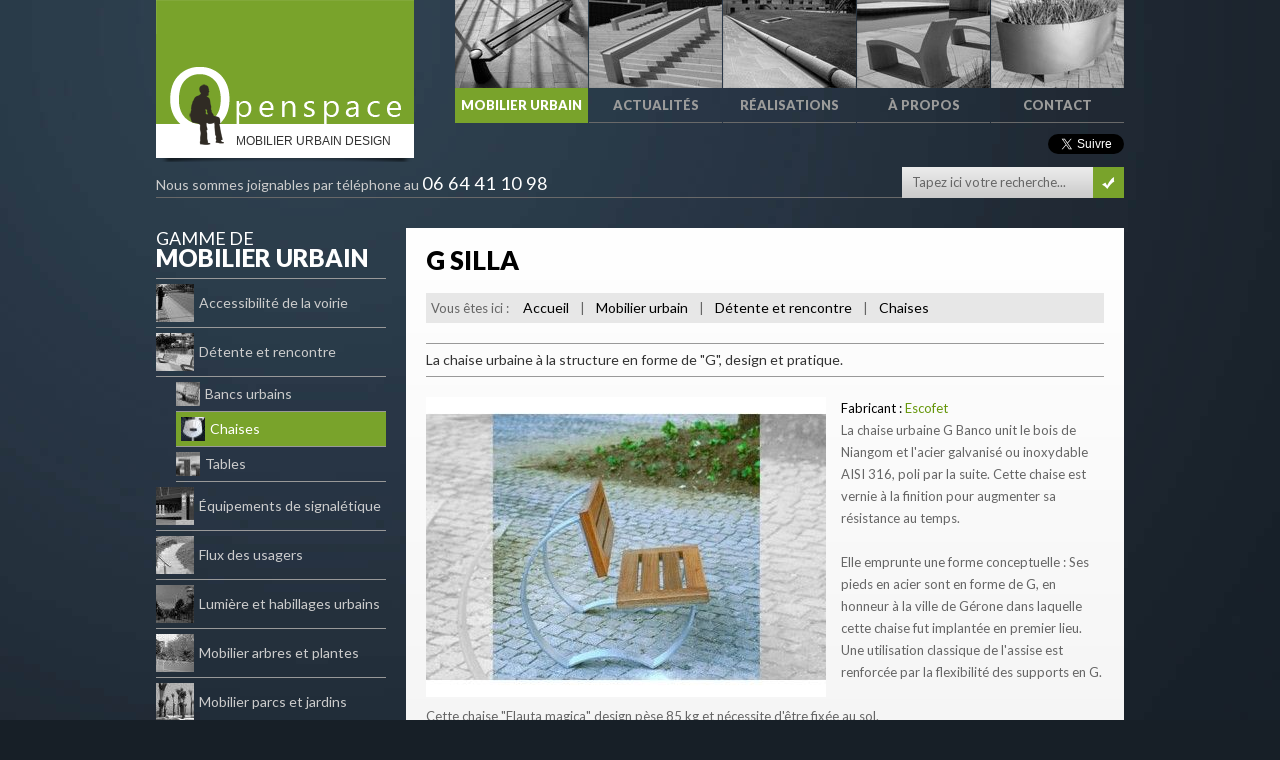

--- FILE ---
content_type: text/html; charset=utf-8
request_url: https://www.openspace-urbain.fr/detente-et-rencontre/chaises/g-silla,p228.html
body_size: 4678
content:
<!DOCTYPE HTML>
<html itemscope itemtype="http://schema.org/Article"><!-- InstanceBegin template="/Templates/template_general.dwt.php" codeOutsideHTMLIsLocked="false" -->
<head>
	<meta http-equiv="Content-Type" content="text/html; charset=utf-8">
	<meta http-equiv="X-UA-Compatible" content="IE=edge">
	<meta name="viewport" content="width=device-width, initial-scale=1.0">
	<!-- InstanceBeginEditable name="doctitle" -->
	<title>G Silla - Chaises | Openspace - Fabricant de mobilier urbain design</title>
	
	<meta name="keywords" content="G Silla" />
	<meta name="description" content="D&eacute;tente et rencontre par le mobilier urbain : G Silla" />
	<meta itemprop="name" content="G Silla" />
	<meta itemprop="image" content="http://www.openspace-urbain.fr/upload/produit/image/g-silla.jpg" />
	<meta itemprop="image" content="D&eacute;tente et rencontre par le mobilier urbain : G Silla" />
	<meta property="og:type" content="article" />
	<meta property="og:site_name" content="Openspace"/>
	<meta property="og:url" content="http://www.openspace-urbain.fr/detente-et-rencontre/chaises/g-silla,p228.html" />
	<meta property="og:locale" content="fr_FR" />
	<meta property="og:title" content="G Silla" />
	<meta property="og:image" content="http://www.openspace-urbain.fr/upload/produit/image/g-silla.jpg" />
	<meta property="og:description" content="D&eacute;tente et rencontre par le mobilier urbain : G Silla" />
	<meta name="twitter:card" content="summary" />
	<meta name="twitter:site" content="@OpenspaceUrbain" />
	<meta name="twitter:creator" content="@OpenspaceUrbain" />
	<meta name="twitter:url" content="http://www.openspace-urbain.fr/detente-et-rencontre/chaises/g-silla,p228.html" />
	<meta name="twitter:title" content="G Silla" />
	<meta name="twitter:image" content="http://www.openspace-urbain.fr/upload/produit/image/g-silla.jpg" />
	<meta name="twitter:description" content="D&eacute;tente et rencontre par le mobilier urbain : G Silla" /> 
	<!-- InstanceEndEditable -->
	<link rel="shortcut icon" href="/favicon.ico" />
	<link href='https://fonts.googleapis.com/css?family=Lato:400,900,400italic,900italic' rel='stylesheet' type='text/css'>
	<link rel="stylesheet" type="text/css" href="/css/compiled.css?1766896286" />
	<link rel="stylesheet" type="text/css" href="/assets/nanoscroller/nanoscroller.css" />
	<link rel="stylesheet" type="text/css" href="/assets/fancybox/fancybox.min.css" />
	<link rel="stylesheet" type="text/css" href="/assets/mejs/mejs.min.css" />
	<!-- InstanceBeginEditable name="head" -->
<!-- InstanceEndEditable -->

	<script src="/assets/modernizr/modernizr.min.js"></script>
	<script src="/assets/respond/respond.min.js"></script>

	<!-- InstanceParam name="slide-accueil" type="boolean" value="false" -->
</head>
<body>
	
	<div id="header">
    <div id="header_content">
        <div id="logo">
            <div id="logo_img">
                <a href="/" title="Fabricant de mobilier urbain design"></a>
            </div>
            <div id="accroche">
                <span>Mobilier Urbain Design</span>
            </div>
        </div>
        <div id="menu_haut">
            <a href="/mobilier-urbain.html" class="produits"  title="Mobilier urbain"><img src="/images_integr/menu_haut/produits.jpg" class="nomobile"><span>Mobilier urbain</span></a>
            <a href="/notre-actualite.html" class="actualites"  title="Actualités"><img src="/images_integr/menu_haut/actualites.jpg" class="nomobile"><span>Actualités</span></a>
            <a href="/les-realisations-clients.html" class="realisations" title="Réalisations"><img src="/images_integr/menu_haut/realisations.jpg" class="nomobile"><span>Réalisations</span></a>
                        <a href="/a-propos-d-openspace,o1.html" class="societe nomobile" id="contenu_1"  title="À propos"><img src="/images_integr/menu_haut/societe.jpg" class="nomobile"><span>À propos</span></a>
                        <a href="/contactez-nous.html" class="contact"  title="Contact"><img src="/images_integr/menu_haut/contact.jpg" class="nomobile"><span>Contact</span></a>
        </div>
        <div id="reseaux">
            <div id="twitter">
                <a href="https://twitter.com/OpenspaceUrbain" class="twitter-follow-button" data-show-count="false" data-lang="fr" data-show-screen-name="false">Suivre @OpenspaceUrbain</a>
<script>!function(d,s,id){var js,fjs=d.getElementsByTagName(s)[0];if(!d.getElementById(id)){js=d.createElement(s);js.id=id;js.src="//platform.twitter.com/widgets.js";fjs.parentNode.insertBefore(js,fjs);}}(document,"script","twitter-wjs");</script>
            </div>
            <div id="facebook">
                <iframe src="//www.facebook.com/plugins/like.php?href=http%3A%2F%2Fwww.facebook.com%2Fpages%2FOpenspace%2F144927275644654&amp;send=false&amp;layout=button_count&amp;width=90&amp;show_faces=true&amp;action=like&amp;colorscheme=light&amp;font&amp;height=21" scrolling="no" frameborder="0" style="border:none; overflow:hidden; width:90px; height:21px;" allowTransparency="true"></iframe>
            </div>
        </div>
        <div class="clear nomobile"></div>
        <div id="telephone">
            <span class="nomobile">Nous sommes joignables par téléphone au <strong>06 64 41 10 98</strong></span>
            <span class="nodesktop"><a href="tel:06 64 41 10 98">06 64 41 10 98</a></span>
        </div>
        <div id="connexion">
                    </div>
        <div id="moteur-recherche">
            <form name="recherche" method="get" action="/recherche.html">
                <input type="text" name="kw" data-placeholder="Tapez ici votre recherche..." /><!--
                --><input type="submit" value="">
            </form>
        </div>
    </div>
</div> 
    
    
    
    <div id="global">
    	<div id="global_content">
		<!-- InstanceBeginEditable name="contenu_central" -->
            
<div id="sidebar">
    <h3>Gamme de<br /><strong>mobilier urbain</strong></h3>
	
    <div id="menu">
        
        <a href="/accessibilite-de-la-voirie,c1.html" id="produitcategorie_1">
			<img src="/upload/produitcategorie/image/38x38/c1.jpg">
			Accessibilité de la voirie 
		</a>
			
					
        
        <a href="/detente-et-rencontre,c15.html" id="produitcategorie_15">
			<img src="/upload/produitcategorie/image/38x38/c15.jpg">
			Détente et rencontre 
		</a>
			
				<div style="margin-left:20px">
						<a href="/detente-et-rencontre/bancs-urbains,c16.html" id="produitcategorie_16" style="line-height:24px">
				<img src="/upload/produitcategorie/image/24x24/c16.jpg" style="width:24px;height:24px">
				Bancs urbains 
			</a>		
						<a href="/detente-et-rencontre/chaises,c17.html" id="produitcategorie_17" style="line-height:24px">
				<img src="/upload/produitcategorie/image/24x24/c17.jpg" style="width:24px;height:24px">
				Chaises 
			</a>		
						<a href="/detente-et-rencontre/tables,c18.html" id="produitcategorie_18" style="line-height:24px">
				<img src="/upload/produitcategorie/image/24x24/c18.jpg" style="width:24px;height:24px">
				Tables 
			</a>		
					</div>
					
        
        <a href="/equipements-de-signaletique,c8.html" id="produitcategorie_8">
			<img src="/upload/produitcategorie/image/38x38/c8.jpg">
			Équipements de signalétique 
		</a>
			
					
        
        <a href="/flux-des-usagers,c4.html" id="produitcategorie_4">
			<img src="/upload/produitcategorie/image/38x38/c4.jpg">
			Flux des usagers 
		</a>
			
					
        
        <a href="/lumiere-et-habillages-urbains,c25.html" id="produitcategorie_25">
			<img src="/upload/produitcategorie/image/38x38/c25.jpg">
			Lumière et habillages urbains 
		</a>
			
					
        
        <a href="/mobilier-arbres-et-plantes,c11.html" id="produitcategorie_11">
			<img src="/upload/produitcategorie/image/38x38/c11.jpg">
			Mobilier arbres et plantes 
		</a>
			
					
        
        <a href="/mobilier-parcs-et-jardins,c19.html" id="produitcategorie_19">
			<img src="/upload/produitcategorie/image/38x38/c19.jpg">
			Mobilier parcs et jardins 
		</a>
			
					
        
        <a href="/mobilier-sur-mesure,c29.html" id="produitcategorie_29">
			<img src="/upload/produitcategorie/image/38x38/c29.jpg">
			Mobilier sur mesure 
		</a>
			
					
        
        <a href="/mobilier-urbain-proprete,c22.html" id="produitcategorie_22">
			<img src="/upload/produitcategorie/image/38x38/c22.jpg">
			Mobilier urbain propreté 
		</a>
			
					
                <!--<a href="#"><img src="images/gamme-micro.jpg">Accessibilité de la voirie</a>-->
    </div>
</div>
            
            <div id="fond_blanc_interieur">   
                <div id="titre-page"><h1>G Silla</h1></div>
                
                <div id="breadcrumbs" class="nomobile">
                    Vous êtes ici : &nbsp; <a href="/">Accueil</a>
                    &nbsp;|&nbsp; <a href="/mobilier-urbain.html">Mobilier urbain</a>
                                        &nbsp;|&nbsp;
					<span itemscope itemtype="http://data-vocabulary.org/Breadcrumb">
						<a itemprop="url" href="/detente-et-rencontre,c15.html">
							<span itemprop="title">Détente et rencontre</span>
						</a>
					</span>
                                        &nbsp;|&nbsp;
					<span itemscope itemtype="http://data-vocabulary.org/Breadcrumb">
						<a itemprop="url" href="/detente-et-rencontre/chaises,c17.html">
							<span itemprop="title">Chaises</span>
						</a>
					</span>
                                    </div>
                
                 <!-- INTRO -->
                <div>
                    <p class="intro">
												La chaise urbaine à la structure en forme de &quot;G&quot;, design et pratique.					</p>
                </div>
                <div class="clear"></div>    
                <div id="slide_produit">
                    <img src="/images_integr/bg_slide_produit.png" />
                    <a id="prev"></a>
                    <a id="next"></a>
                    <div id="le-slide-produit">
                        <div>
                            <a href="/upload/produit/image/1600x900/g-silla.jpg" class="lightbox" rel="produit">
                                <img src="/upload/produit/image/400x300/g-silla.jpg" alt="G Silla" title="G Silla"/>
                            </a>
                        </div>
                                            </div>
                </div>
				
                				<span class="noir">
					Fabricant : 
					<a href="/escofet,f13.html">Escofet</a>
				</span>
				                
				<div id="richtext" class="rich-text"><p>La chaise urbaine G Banco unit le bois de Niangom et l&#039;acier galvanisé ou inoxydable AISI 316, poli par la suite. Cette chaise est vernie à la finition pour augmenter sa résistance au temps. <br />
<br />
Elle emprunte une forme conceptuelle : Ses pieds en acier sont en forme de G, en honneur à la ville de Gérone dans laquelle cette chaise fut implantée en premier lieu. Une utilisation classique de l&#039;assise est renforcée par la flexibilité des supports en G. <br />
<br />
Cette chaise &quot;Flauta magica&quot; design pèse 85 kg et nécessite d&#039;être fixée au sol.<br />
<br />
Vous souhaitez en savoir plus ? N&#039;hésitez pas à nous contacter.</p></div>
				
								<span class="documentation noir">
					Documentation :
					<a href="/upload/produit/documentation/g-silla.pdf" rel="nofollow">Télécharger la fiche</a>
				</span>
				                
                <div class="clear"></div>
                
                <div id="listing">
                    <!-- REFS LIEES -->
                    
                                        
                                        <div class="clear"></div> 
                    <div>
                    	<div class="sep_hori2"></div>
                        <h3 style="text-transform:uppercase; float:left;">Dans la même gamme</h3>
                        <div class="clear"></div>
                                                 <!-- UN PDT -->
                        <div class="un_pdt_list">
                            
                            <a href="/detente-et-rencontre/chaises/nantes,p640.html" class="image">
                                <img src="/upload/produit/image/225x168/03-nantes-tables-seats.png" alt="Nantes" title="Nantes" /><div class="survol nomobile"></div>
                            </a>
                            
                            <a href="/detente-et-rencontre/chaises/nantes,p640.html" class="titre">Nantes</a>
                            <p style="padding-top:10px;">La chaise de Nantes est une membrane en tension avec l’épaisseur minimale possible et encastrée dans une structure métallique indépendante.</p>
                        </div>
                                                 <!-- UN PDT -->
                        <div class="un_pdt_list">
                            
                            <a href="/detente-et-rencontre/chaises/bagdad-cafe,p232.html" class="image">
                                <img src="/upload/produit/image/225x168/banc-bagdad-cafe.jpg" alt="Bagdad Café" title="Bagdad Café" /><div class="survol nomobile"></div>
                            </a>
                            
                            <a href="/detente-et-rencontre/chaises/bagdad-cafe,p232.html" class="titre">Bagdad Café</a>
                            <p style="padding-top:10px;">Une chaise urbaine au design élégant et épuré, qui s'associe autant aux sites urbains qu'aux espaces verts.</p>
                        </div>
                                                 <!-- UN PDT -->
                        <div class="un_pdt_list">
                            
                            <a href="/detente-et-rencontre/chaises/sit,p238.html" class="image">
                                <img src="/upload/produit/image/225x168/01-sit-backless-benches.jpg" alt="Sit" title="Sit" /><div class="survol nomobile"></div>
                            </a>
                            
                            <a href="/detente-et-rencontre/chaises/sit,p238.html" class="titre">Sit</a>
                            <p style="padding-top:10px;">Créez un cocon dans la ville grâce au fauteuil Sit</p>
                        </div>
                                                 <!-- UN PDT -->
                        <div class="un_pdt_list">
                            
                            <a href="/detente-et-rencontre/chaises/sol,p237.html" class="image">
                                <img src="/upload/produit/image/225x168/sol.jpg" alt="Sol" title="Sol" /><div class="survol nomobile"></div>
                            </a>
                            
                            <a href="/detente-et-rencontre/chaises/sol,p237.html" class="titre">Sol</a>
                            <p style="padding-top:10px;">Sol imite le design d'un tabouret de bar pour un espace public chaleureux et hors du commun !</p>
                        </div>
                                                
                    </div>
                                        
                </div>
                
            </div>
			<!-- InstanceEndEditable -->	
        </div>
    </div>
    
    
<div id="footer">
    <div id="footer_content">
        <p>
			Copyright © 2013 - 2019 OpenSpace |
			Tél: <span class="nomobile">06 64 41 10 98</span><span class="nodesktop"><a href="tel:06 64 41 10 98">06 64 41 10 98</a></span> |
			mail: <a href="mailto:openspace31@yahoo.fr">openspace31@yahoo.fr</a> |
			Site conçu par GDA - agence web à Lyon
		</p>
        <a href="http://www.frepat.com/" class="nomobile" target="_blank"><img src="https://www.openspace-urbain.fr/images/partenaires/frepat.png"></a>
        <a href="http://www.escofet.com/default.aspx" class="nomobile" target="_blank"><img src="https://www.openspace-urbain.fr/images/partenaires/escofet.png"></a>
        <a href="http://www.abes-online.de/index-fr.html" class="nomobile" target="_blank"><img src="https://www.openspace-urbain.fr/images/partenaires/abes.png"></a>
    </div>

    <div class="nav-footer">
        <div class="col-nav-footer">
            <div class="content-nav-footer">
                <p>Openspace est spécialisée dans le mobilier urbain et l’aménagement de voirie. Découvrez nos produits et nos réalisations de mobilier urbain design. </p>
            </div>
        </div>
        <div class="col-nav-footer">
            <div class="content-nav-footer">
                <h4>Nos catégories :</h4>
                <ul>
                    <li><a href="https://www.openspace-urbain.fr/accessibilite-de-la-voirie,c1.html">Accessibilité de la voirie</a></li>
                    <li><a href="https://www.openspace-urbain.fr/mobilier-arbres-et-plantes,c11.html">Mobilier arbres et plantes</a></li>
                    <li><a href="https://www.openspace-urbain.fr/detente-et-rencontre,c15.html">Bancs urbains, chaises et tables</a></li>
                    <li><a href="https://www.openspace-urbain.fr/flux-des-usagers,c4.html">Flux des usagers</a></li>
                    <li><a href="https://www.openspace-urbain.fr/lumiere-et-habillages-urbains,c25.html">Lumière et Habillages urbains</a></li>
                    <li><a href="https://www.openspace-urbain.fr/mobilier-parcs-et-jardins,c19.html">Mobilier urbain parcs et jardins</a></li>
                    <li><a href="https://www.openspace-urbain.fr/mobilier-urbain-proprete,c22.html">Mobilier urbain propreté</a></li>
                    <li><a href="https://www.openspace-urbain.fr/equipements-de-signaletique,c8.html">Equipements de signalétique</a></li>
                </ul>
            </div>
        </div>
        <div class="col-nav-footer">
            <div class="content-nav-footer">
                <h4>Nos réalisations :</h4>
                <ul>
                    <li><a href="https://www.openspace-urbain.fr/dallage-urbain-amenagement-rue/avenue-de-l-adour-anglet-64,s29.html">Pose d’arceaux vélo à Anglet</a></li>
                    <li><a href="https://www.openspace-urbain.fr/clou-podotactile/installation-de-19575-clous-podotactiles-ardeko-a-frontignan,s18.html">Clous podotactiles à Frontignan</a></li>
                    <li><a href="https://www.openspace-urbain.fr/parcs-et-jardins/banc-islero-hopital-purpan-toulouse-31,s46.html">Bancs urbains à Toulouse</a></li>
                </ul>
            </div>
        </div>
        <div class="col-nav-footer">
            <div class="content-nav-footer">
                <h4>Nos dernières actualités :</h4>
                <ul>
                    <li><a href="https://www.openspace-urbain.fr/un-nouveau-mobilier-urbain-en-bois-pour-le-parc-de-bourgailh,a53.html">Un nouveau mobilier urbain en bois pour le parc de Bourgailh</a></li>
                    <li><a href="https://www.openspace-urbain.fr/les-bancs-urbains-en-beton-socrates-installes-a-l-arena-de-bordeaux,a50.html">Les bancs urbains en béton Sócrates installés à l’Arena de Bordeaux</a></li>
                    <li><a href="https://www.openspace-urbain.fr/des-nouveaux-clous-urbains-openspace-pour-la-commune-de-valras-plage,a48.html">Des nouveaux clous urbains Openspace pour la commune de Valras Plage</a></li>
                </ul>
            </div>
        </div>
    </div>
</div>
 
    
	<script src="/assets/jquery/jquery.min.js"></script>
	<!-- <script src="/assets/nanoscroller/jquery.nanoscroller.min.js"></script> -->
	<script src="/assets/easing/jquery.easing.min.js"></script>
	<script src="/assets/fancybox/fancybox.min.js"></script> 
	<script src="/assets/clide/jquery.clide.js"></script>
	<!-- <script src="/assets/mejs/mejs.min.js"></script> -->
	<!-- InstanceBeginEditable name="javascripts" -->
	<script type="text/javascript">
		var CURRENT = '#menu_haut .produits, #produitcategorie_17';
		$('.documentation a').on('click', function() {
			window.open(this.href, 'dlWindow', 'width=450,height=440,menubar=0,resizable=0,scrollbars=0,status=0,toolbar=0');
			return false;			
		});
		(function() {
			var slide = $('#le-slide-produit');
			if (slide.children().length > 1) {
				slide.clide({
					'controls' : {'prev' : '#prev', 'next' : '#next'},
					'index'  : 0,
					'speed'  : 1000,
					'delay'  : 2000,
					'effect' : 'fade',
					'auto' : {'enable' : true}
				});
			} else {
				slide.siblings().hide();
			}
		})();
	</script>
	<!-- InstanceEndEditable -->
	<script src="/js/general.js"></script>
</body>
<!-- InstanceEnd --></html>

--- FILE ---
content_type: text/css
request_url: https://www.openspace-urbain.fr/css/compiled.css?1766896286
body_size: 4920
content:
article,aside,details,figcaption,figure,footer,header,hgroup,main,nav,section,summary{display:block;}audio,canvas,video{display:inline-block;}audio:not([controls]){display:none;height:0;}[hidden],template{display:none;}html{font-family:sans-serif;-ms-text-size-adjust:100%;-webkit-text-size-adjust:100%;}body{margin:0;}a{background:transparent;}a:focus{outline:thin dotted;}a:active,a:hover{outline:0;}h1{font-size:2em;margin:0.67em 0;}abbr[title]{border-bottom:1px dotted;}b,strong{font-weight:bold;}dfn{font-style:italic;}hr{-moz-box-sizing:content-box;-webkit-box-sizing:content-box;-moz-box-sizing:content-box;box-sizing:content-box;behavior:url(/assets/htc/boxsizing.htc);height:0;}mark{background:#ff0;color:#000;}code,kbd,pre,samp{font-family:monospace, serif;font-size:1em;}pre{white-space:pre-wrap;}q{quotes:"\201C" "\201D" "\2018" "\2019";}small{font-size:80%;}sub,sup{font-size:75%;line-height:0;position:relative;vertical-align:baseline;}sup{top:-0.5em;}sub{bottom:-0.25em;}img{border:0;}svg:not(:root){overflow:hidden;}figure{margin:0;}fieldset{border:1px solid #c0c0c0;margin:0 2px;padding:0.35em 0.625em 0.75em;}legend{border:0;padding:0;}button,input,select,textarea{font-family:inherit;font-size:100%;margin:0;}button,input{line-height:normal;}button,select{text-transform:none;}button,html input[type="button"],input[type="reset"],input[type="submit"]{-webkit-appearance:button;cursor:pointer;}button[disabled],html input[disabled]{cursor:default;}input[type="checkbox"],input[type="radio"]{-webkit-box-sizing:border-box;-moz-box-sizing:border-box;box-sizing:border-box;behavior:url(/assets/htc/boxsizing.htc);padding:0;}input[type="search"]{-webkit-appearance:textfield;-moz-box-sizing:content-box;-webkit-box-sizing:content-box;-webkit-box-sizing:content-box;-moz-box-sizing:content-box;box-sizing:content-box;behavior:url(/assets/htc/boxsizing.htc);}input[type="search"]::-webkit-search-cancel-button,input[type="search"]::-webkit-search-decoration{-webkit-appearance:none;}button::-moz-focus-inner,input::-moz-focus-inner{border:0;padding:0;}textarea{overflow:auto;vertical-align:top;}table{border-collapse:collapse;border-spacing:0;}body{font-family:'Lato', sans-serif;font-size:13px;line-height:22px;color:#666;}a{text-decoration:none;color:#65960a;}a:hover{color:#000;}a.lien_suite{background-color:#65960a;padding:0 10px 0 10px;color:#000;font:900 13px/31px 'Lato', sans-serif;float:left;text-transform:uppercase;margin-top:20px;}img{border:none;}strong,b{font-weight:900;}p{padding:0;margin:0;display:block;width:100%;}p.intro{padding:5px 0 5px;color:#333;font-weight:400;float:left;font-size:14px;margin:0 0 20px 0;border-top:1px solid #999;border-bottom:1px solid #999;}span.noir{color:#000;display:block;}div.clear{clear:both;}.sep_hori{width:100%;height:1px;float:left;background:#acacac;margin:10px 0 15px 0;}.sep_hori2{width:100%;height:1px;float:left;background:#acacac;margin:20px 0 20px 0;}#header{width:100%;position:relative;}#header_content{z-index:10;margin:0 auto;position:relative;}#logo a{display:block;width:252px;height:74px;background:url(../images_integr/logo.png) 0 0 no-repeat;}#header_content #connexion a{color:#fff;font:400 13px/31px 'Lato', sans-serif;padding-left:12px;background:url(../images_integr/connexion.png) left center no-repeat;}#header_content #connexion a:hover{color:#79a32b;}#moteur-recherche input[type=text]{background:url(../images_integr/input-recherche.png) top left no-repeat;border:0;width:171px;height:31px;line-height:31px;font-size:13px;padding:0 10px 0 10px;margin:0;display:inline-block;outline:none;vertical-align:top;color:#000;float:left;}#moteur-recherche input[type=submit]{background:url(../images_integr/input-submit.png) top left no-repeat;border:none;width:31px;height:31px;cursor:pointer;padding:0;margin:0;display:inline-block;text-indent:1000px;float:left;}#global_content #sidebar h3{font:400 18px/20px 'Lato', sans-serif;color:#fff;width:100%;text-transform:uppercase;border-bottom:1px solid #999;padding-bottom:8px;}#global_content #sidebar h3 strong{font:900 24px/20px 'Lato', sans-serif;}#global_content #sidebar div#menu{width:100%;float:left;}#global_content #sidebar div#menu a{display:block;float:left;padding:5px 0 5px 0;border-bottom:1px solid #999;font:normal 14px/38px 'Lato', sans-serif;color:#ccc;width:100%;-webkit-transition:400ms all ease;-moz-transition:400ms all ease;-o-transition:400ms all ease;transition:400ms all ease;}#global_content #sidebar div#menu a img{float:left;width:38px;margin-right:5px;-webkit-transition:200ms all ease;-moz-transition:200ms all ease;-o-transition:200ms all ease;transition:200ms all ease;filter:url("data:image/svg+xml;utf8,<svg xmlns=\'http://www.w3.org/2000/svg\'><filter id=\'grayscale\'><feColorMatrix type=\'matrix\' values=\'0.3333 0.3333 0.3333 0 0 0.3333 0.3333 0.3333 0 0 0.3333 0.3333 0.3333 0 0 0 0 0 1 0\'/></filter></svg>#grayscale");filter:gray;-webkit-filter:grayscale(100%);float:left;display:block;-webkit-transition:400ms all ease;-moz-transition:400ms all ease;-o-transition:400ms all ease;transition:400ms all ease;}#global_content #sidebar div#menu a:hover,#global_content #sidebar div#menu a.current{background:#79a32b;color:#fff;}#global_content #sidebar div#menu a:hover img,#global_content #sidebar div#menu a.current img{margin-left:5px;filter:url("data:image/svg+xml;utf8,<svg xmlns=\'http://www.w3.org/2000/svg\'><filter id=\'grayscale\'><feColorMatrix type=\'matrix\' values=\'1 0 0 0 0, 0 1 0 0 0, 0 0 1 0 0, 0 0 0 1 0\'/></filter></svg>#grayscale");-webkit-filter:grayscale(0%);}#global{width:100%;position:relative;float:left;}#global_content{z-index:10;margin:0 auto;position:relative;}#global_content div#fond_blanc{float:left;background:#f2f2f2;background:-webkit-gradient(linear, left top, left bottom, color-stop(0%, #fff), color-stop(100%, #e5e5e5));background:-webkit-linear-gradient(top, #fff 0%, #e5e5e5 100%);background:-moz-linear-gradient(top, #fff 0%, #e5e5e5 100%);background:-ms-linear-gradient(top, #fff 0%, #e5e5e5 100%);background:-o-linear-gradient(top, #fff 0%, #e5e5e5 100%);background:linear-gradient(to bottom, #fff 0%, #e5e5e5 100%);filter:progid:DXImageTransform.Microsoft.gradient(startColorstr='#FFFFFFFF', endColorstr='#FFE5E5E5', GradientType=0);}#global_content div#sidebar{float:left;}#global_content div#fond_blanc_interieur{float:left;background:#f2f2f2;background:-webkit-gradient(linear, left top, left bottom, color-stop(0%, #fff), color-stop(100%, #e5e5e5));background:-webkit-linear-gradient(top, #fff 0%, #e5e5e5 100%);background:-moz-linear-gradient(top, #fff 0%, #e5e5e5 100%);background:-ms-linear-gradient(top, #fff 0%, #e5e5e5 100%);background:-o-linear-gradient(top, #fff 0%, #e5e5e5 100%);background:linear-gradient(to bottom, #fff 0%, #e5e5e5 100%);filter:progid:DXImageTransform.Microsoft.gradient(startColorstr='#FFFFFFFF', endColorstr='#FFE5E5E5', GradientType=0);}#global_content div#fond_blanc_interieur strong,#global_content div#fond_blanc_interieur b{color:#333;}#global_content div#fond_fonce{float:left;}#global_content h1,#global_content h2,#global_content h3,#global_content h4{float:left;padding:0;margin:0;color:#000;}div.une_actu{width:100%;float:left;margin-top:10px;}.une_actu img{padding:0;margin:0;display:block;float:left;}.une_actu a.titre{font-size:14px;font-weight:900;}.une_actu span.date{color:#000;display:block;}#global_content div#fond_fonce h4{float:left;padding:0;margin:0 0 20px 0;color:#fff;font:900 18px/18px 'Lato', sans-serif;display:block;width:100%;text-transform:uppercase;letter-spacing:1px;}div#all_nouveautes .un_produit img{padding:0;margin:0;display:block;float:left;}div#all_nouveautes .un_produit span{position:absolute;bottom:-36px;left:0;color:#65950a;z-index:20;font:400 14px/36px 'Lato', sans-serif;background:#fff;padding:0;text-align:center;}.une_real img{padding:0;margin:0;display:block;float:left;}.une_real a.titre{font-size:14px;font-weight:900;}.une_real a:hover.titre{color:#fff;}.une_real span.maitre-oeuvre{color:#fff;display:block;}.une_real p{color:#999;}.un_element img{padding:0;margin:0;display:block;float:left;}.un_element a.titre{font-size:14px;font-weight:900;}.un_element a:hover.titre{color:#000;}.un_element span.maitre-oeuvre{color:#000;display:block;}div.pagination{display:block;width:100%;text-align:center;height:22px;line-height:21px;clear:both;font-family:'Lato', sans-serif;font-size:12px;font-weight:normal;margin-top:20px;float:left;}div.pagination a:link,div.pagination a:visited{padding:7px;padding-top:2px;padding-bottom:2px;margin-left:2px;text-decoration:none;background-color:#1c262e;color:#ccc;width:22px;font-weight:normal;}div.pagination a:hover{background-color:#000;color:#fff;}div.pagination span{padding:7px;padding-top:2px;padding-bottom:2px;margin-left:2px;text-decoration:none;background-color:#86ab40;color:#fff;cursor:default;}div.pagination .disabled_pagination{padding:7px;padding-top:2px;padding-bottom:2px;margin-left:2px;text-decoration:none;background-color:#413c34;color:#666;cursor:default;}div#contactpage{width:100%;float:left;position:relative;margin-top:20px;}#contactpage input[type=text]{height:32px;font:normal 12px/32px 'Lato';color:#333;padding:0 5px 0 5px;margin-bottom:5px;margin-right:5px;border:none;float:left;display:block;background:#e7e7e7;border:1px solid #ccc;}#contactpage textarea{height:190px;font:normal 12px/16px 'Lato';color:#333;padding:5px 5px 5px 5px;margin-bottom:10px;border:none;float:left;display:block;background:#e7e7e7;border:1px solid #ccc;width:666px;max-width:666px;max-height:190px;}#contactpage input[type=submit]{height:32px;font:normal 11px/32px 'Lato';color:#fff;padding:0;border:none;float:left;display:block;text-align:center;background-color:#000;text-transform:uppercase;width:234px;cursor:pointer;letter-spacing:1px;margin-right:5px;}#contactpage input[type=submit]:hover{background-color:#65960a;}#contactpage label.checkbox{display:block;height:32px;padding:0 8px 0 32px;margin:0 5px 5px 0;float:left;line-height:32px;background:#eae6df;border:1px solid #cbc6bd;background-image:url("/images_integr/checkboxes.png");background-position:0 0;background-repeat:no-repeat;cursor:pointer;}#contactpage label.checkbox.checked{background-position:0 -32px;}#contactpage label.checkbox input[type="checkbox"]{display:none;}.contactbox{display:block;float:none;clear:both;width:auto !important;margin:20px 20px 10px 20px;padding:10px;border:1px solid #888;background:#eee;color:#000;-webkit-border-radius:2px;-moz-border-radius:2px;border-radius:2px;}.fancybox-wrap .contactbox{font-size:16px;line-height:27px;max-width:400px;margin:0;}.contactbox.error{color:#900;border-color:#900;background:#fcc;}.contactbox.success{color:#fff;border-color:#0e340c;background:#2ea727;}#global_content div#coordonnees{float:left;background-color:#79a32b;color:#fff;}#global_content div#coordonnees a{color:#fff;}#global_content div#coordonnees p{margin-bottom:10px;}#listing div.un-element a{padding:5px;background:#fff;-webkit-box-shadow:1px 1px 3px #666;-moz-box-shadow:1px 1px 3px #666;box-shadow:1px 1px 3px #666;float:left;-webkit-transition:400ms all ease;-moz-transition:400ms all ease;-o-transition:400ms all ease;transition:400ms all ease;display:block;}#listing div.un-element a:hover{background:#ccc;}#listing div.un-element a h2{font:900 15px/18px 'Lato';background:none;padding:2px 0 2px 0;letter-spacing:0;}#global_content #listing.fabricants div{margin-bottom:10px;}#global_content #listing.fabricants div a.logo{display:block;float:right;margin:0 10px;}#global_content #listing.fabricants div a.image{display:block;float:left;padding:5px;margin:0 10px 0 0;background:#fff;-webkit-box-shadow:#666 1px 1px 3px 0;-moz-box-shadow:#666 1px 1px 3px 0;box-shadow:#666 1px 1px 3px 0;}#global_content #listing.fabricants div a.image span{display:block;width:133px;height:133px;overflow:hidden;}#global_content #listing.fabricants div a.image span img{display:block;width:32px;height:32px;float:left;padding:0;margin:1px 0 0 1px;}#global_content #listing.fabricants div h3,#global_content #listing.fabricants div p{float:none;width:auto;}#global_content #listing.fabricants div p.descr{height:66px;overflow:hidden;padding:0;margin:8px 0 17px 0;}#global .search-result h3{display:block;float:none;width:auto;padding:0;margin:0 0 8px 0;text-transform:uppercase;}#global .search-result ul{display:block;float:none;width:auto;padding:0;margin:0 0 16px 0;}#global .search-result li{display:block;float:none;width:auto;padding:0;margin:0;}#global .search-result li:before{content:"\25BA";padding-right:4px;}#footer{width:100%;position:relative;background-color:#000;float:left;margin-top:30px;}#footer_content{z-index:10;margin:0 auto;position:relative;}#footer_content a:hover{color:#fff;}#richtext h1,#richtext h2,#richtext h3,#richtext h4,#richtext h5,#richtext p,#richtext ul,#richtext li{float:none;}#richtext img{max-width:100%;}.nav-footer{width:928px;margin:40px auto 0 auto;}.col-nav-footer{float:left;width:25%;color:#ccc;}.col-nav-footer .content-nav-footer{padding:0 15px;}.col-nav-footer .content-nav-footer h4{margin-top:0;color:#fff;}.col-nav-footer .content-nav-footer ul{padding-left:0;margin-bottom:50px;}.col-nav-footer .content-nav-footer ul li{list-style:none;}.col-nav-footer .content-nav-footer ul li a{color:#ccc;}.col-nav-footer .content-nav-footer ul li a:hover{color:#79a32b;-webkit-transition:0.3s;-moz-transition:0.3s;-o-transition:0.3s;transition:0.3s;}
@media screen and (max-width:991px){.nav-footer{width:100%;}.col-nav-footer{width:50%;}}
@media screen and (max-width:500px){.col-nav-footer{width:100%;}.col-nav-footer .content-nav-footer p{margin-bottom:25px;}.col-nav-footer .content-nav-footer ul{margin-bottom:25px;}}.rich-text h1,#global_content .rich-text h1,.rich-text h2,#global_content .rich-text h2,.rich-text h3,#global_content .rich-text h3,.rich-text h4,#global_content .rich-text h4,.rich-text h5,#global_content .rich-text h5,.rich-text p,#global_content .rich-text p,.rich-text ul,#global_content .rich-text ul,.rich-text li,#global_content .rich-text li{float:none;}.rich-text h2,#global_content .rich-text h2{font:700 20px/1.1 'Lato', sans-serif;color:#000;background:none;margin:5px 0 10px;}.rich-text h3,#global_content .rich-text h3{font:700 18px/1.1 'Lato', sans-serif;color:#000;background:none;margin:5px 0 10px;}.rich-text img,#global_content .rich-text img{max-width:100%;}
@media screen and (max-width:690px){#slide_produit{position:relative;margin-bottom:160px;}}
@media screen and (min-width:690px){.nodesktop{display:none !important;}div.image{margin-right:10px;float:left;}a.image{position:relative;display:block;float:left;}a.image div.survol{width:100%;height:100%;position:absolute;top:0;left:0;background:url(../images_integr/survol.png) center center;z-index:10;filter:progid:DXImageTransform.Microsoft.Alpha(Opacity='0');opacity:0;-webkit-transition:400ms all ease;-moz-transition:400ms all ease;-o-transition:400ms all ease;transition:400ms all ease;}a:hover.image div.survol{filter:progid:DXImageTransform.Microsoft.Alpha(Opacity='100');opacity:1;}body{background:#171f27 url(../images_integr/bg_body.jpg) top center no-repeat;}#header{height:198px;margin-bottom:30px;}#header_content{width:968px;border-bottom:1px solid #696969;height:197px;}div#logo{width:259px;height:162px;float:left;position:relative;margin:0 0 0 0;padding:0;top:0;left:0;}#logo_img a{display:block;width:258px;height:124px;float:left;background:url(../images_integr/logo.png) 0 0 no-repeat;}#logo_img a:hover{background:url(../images_integr/logo.png) -258px 0 no-repeat;}div#accroche{width:179px;height:38px;float:left;position:relative;margin:0 0 0 0;padding:0 0 0 80px;top:0;left:0;background:url(../images_integr/bg_accroche.png) 0 0 no-repeat;}#accroche span{display:block;padding:0;margin:0;top:0;left:0;font:normal 12px/34px Verdana, Arial, Helvetica, sans-serif;color:#333;text-transform:uppercase;}#menu_haut{display:block;float:right;}#menu_haut a{width:133px;height:124px;display:block;float:left;margin-left:1px;text-align:center;}#menu_haut a img{filter:url("data:image/svg+xml;utf8,<svg xmlns=\'http://www.w3.org/2000/svg\'><filter id=\'grayscale\'><feColorMatrix type=\'matrix\' values=\'0.3333 0.3333 0.3333 0 0 0.3333 0.3333 0.3333 0 0 0.3333 0.3333 0.3333 0 0 0 0 0 1 0\'/></filter></svg>#grayscale");filter:gray;-webkit-filter:grayscale(100%);float:left;display:block;-webkit-transition:400ms all ease;-moz-transition:400ms all ease;-o-transition:400ms all ease;transition:400ms all ease;}#menu_haut a:hover img{filter:url("data:image/svg+xml;utf8,<svg xmlns=\'http://www.w3.org/2000/svg\'><filter id=\'grayscale\'><feColorMatrix type=\'matrix\' values=\'1 0 0 0 0, 0 1 0 0 0, 0 0 1 0 0, 0 0 0 1 0\'/></filter></svg>#grayscale");-webkit-filter:grayscale(0%);}#menu_haut a span{color:#9b9b9a;text-transform:uppercase;font:900 13px/34px 'Lato', sans-serif;display:block;border-bottom:1px solid #696969;-webkit-transition:400ms all ease;-moz-transition:400ms all ease;-o-transition:400ms all ease;transition:400ms all ease;}#menu_haut a:hover span,#menu_haut a.current span{color:#fff;border-bottom:1px solid #79a32b;background:#79a32b;}#header_content #connexion{position:absolute;right:242px;bottom:0;}#reseaux{display:block;float:right;margin-top:10px;}div#twitter{float:right;}div#facebook{float:right;}#telephone{display:block;float:left;font:400 14px/18px 'Lato', sans-serif;color:#ccc;padding-top:12px;}#telephone strong{color:#fff;font-size:18px;font-weight:400;letter-spacing:1px;}#header_content #moteur-recherche{position:absolute;right:0;bottom:-1px;}#global_content{width:968px;}#global_content h1{font:400 32px/32px 'Lato', sans-serif;display:block;width:100%;text-transform:uppercase;}#global_content h2{font:400 22px/26px 'Lato', sans-serif;padding:0 4px 0 4px;letter-spacing:2px;background:#79a32b;margin-top:-4px;}#global_content h3{font:900 14px/22px 'Lato', sans-serif;}#global_content h4{font:900 12px/22px 'Lato', sans-serif;text-transform:uppercase;color:#59820c;}#global_content div#fond_blanc{width:928px;padding:20px;}#global_content div#sidebar{width:230px;margin-right:20px;}#global_content div#fond_blanc_interieur{width:678px;padding:20px;min-height:450px;}#global_content div#fond_blanc_interieur h1{font:900 26px/25px 'Lato', sans-serif;}#global_content div#fond_blanc_interieur div#breadcrumbs{width:100%;float:left;margin:0 0 20px 0;background:#e7e7e7;width:668px;padding:0 5px 0 5px;}#global_content div#fond_blanc_interieur div#breadcrumbs a{color:#000;font:normal 14px/30px 'Lato', sans-serif;padding:0 5px 0 5px;}#global_content div#fond_blanc_interieur div#breadcrumbs a:hover{color:#65960a;}#titre-page{width:100%;float:left;padding-bottom:20px;}#presentation{float:left;width:378px;margin-right:20px;text-align:right;}#presentation h3{float:none;}#actualites{float:left;width:530px;margin-top:4px;}.une_actu:first-child{margin-top:0;}#global_content div#fond_fonce{width:968px;margin-top:30px;}#global_content div#fond_fonce div#full{width:968px;float:left;margin-bottom:24px;}div#all_gammes{width:972px;}div#all_gammes div.une_gamme{width:239px;float:left;margin:0 4px 40px 0;}div#all_gammes .une_gamme img{padding:0;margin:0;display:block;float:left;}div#all_gammes .une_gamme span{position:absolute;bottom:-36px;left:0;color:#fff;z-index:20;font:400 14px/36px 'Lato', sans-serif;background:#79a32b;padding:0;text-align:center;width:239px;text-transform:uppercase;}#global_content div#fond_fonce div#gauche{width:470px;float:left;margin-right:28px;}#global_content div#fond_fonce div#droite{width:470px;float:left;}div#all_nouveautes{width:480px;}div#all_nouveautes div.un_produit{width:230px;float:left;margin:0 10px 64px 0;}div#all_nouveautes .un_produit span{width:230px;}#global_content div#fond_fonce div#droite #contact{width:430px;float:left;padding:20px;background:#79a32b;color:#000;}#global_content div#fond_fonce div#droite #contact p.left{width:180px;float:left;}#global_content div#fond_fonce div#droite #contact p.right{width:250px;float:left;}#all_reals{float:left;width:470px;}.une_real:first-child{margin-top:0;}div.une_real{width:100%;float:left;margin-top:9px;}#all_news{float:left;width:100%;}#listing{width:688px;}div.une_actu_list{width:334px;float:left;margin-top:10px;margin-right:10px;height:90px;overflow:hidden;}div.une_actu_list a.image{margin-right:10px;}div.une_actu_list a.image img{width:120px;float:left;}div.une_actu_list a.titre{font:normal 14px/18px 'Lato' !important;}div.une_real_list{width:100%;float:left;margin-top:10px;height:168px;overflow:hidden;}div.une_real_list a.image{margin-right:10px;}div.une_real_list a.image img{width:225px;float:left;}div.une_real_list a.titre{font:normal 14px/18px 'Lato' !important;}div.un_pdt_list{width:100%;float:left;margin-top:10px;height:168px;overflow:hidden;}div.un_pdt_list a.image{margin-right:10px;}div.un_pdt_list a.image img{width:225px;float:left;height:168px;}div.un_pdt_list a.titre{font:normal 14px/18px 'Lato' !important;}#listing div.un-element a{width:209px;margin:0 10px 10px 0;height:199px;overflow:hidden;}#listing div.un-element a div.mosaique{width:214px;}#listing div.un-element a div.mosaique img{float:left;display:block;width:102px;margin-right:5px;margin-bottom:5px;}#slide_real{width:678px;height:510px;float:left;overflow:hidden;position:relative;margin-bottom:15px;}#slide_real #prev{bottom:224px;left:10px;position:absolute;width:30px;height:54px;background:#e57200 url(../images_integr/prev_slide.png) top center no-repeat;z-index:100;cursor:pointer;}#slide_real #next{bottom:224px;right:10px;position:absolute;width:30px;height:54px;background:#e57200 url(../images_integr/next_slide.png) top center no-repeat;z-index:100;cursor:pointer;}div#le-slide-real{width:678px;height:510px;float:left;overflow:hidden;}#le-slide-real img{top:0;right:0;position:absolute;height:100%;z-index:10;max-width:2000px !important;}#slide_produit{width:400px;height:300px;float:left;overflow:hidden;position:relative;margin-right:15px;}#slide_produit #prev{bottom:123px;left:10px;position:absolute;width:30px;height:54px;background:#e57200 url(../images_integr/prev_slide.png) top center no-repeat;z-index:100;cursor:pointer;}#slide_produit #next{bottom:123px;right:10px;position:absolute;width:30px;height:54px;background:#e57200 url(../images_integr/next_slide.png) top center no-repeat;z-index:100;cursor:pointer;}div#le-slide-produit{width:400px;height:300px;float:left;overflow:hidden;}#le-slide-produit img{top:0;right:0;position:absolute;height:100%;z-index:10;max-width:2000px !important;}div#formulaire{width:100%;float:left;}#global_content div#coordonnees{width:210px;margin-left:20px;padding:10px;}#global_content div#coordonnees h1{font:900 20px/25px 'Lato', sans-serif;}#footer_content{width:968px;text-align:center;}#footer_content p{color:#fff;font:400 13px/69px 'Lato', sans-serif;}#footer_content img{margin:0 15px 0 15px;}}
@media screen and (max-width:689px){.nomobile{display:none !important;}div.image{margin-right:10px;float:left;}a.image{position:relative;display:block;float:left;}body{background:#171f27 url(../images_integr/bg_body.jpg) top center no-repeat;}#header{height:210px;background:url(../images_integr/bg_banniere.png) top center no-repeat;margin-bottom:30px;}#header_content{width:100%;border-bottom:1px solid #696969;height:209px;width:100%;padding:0 10px 0 10px;-webkit-box-sizing:border-box;-moz-box-sizing:border-box;box-sizing:border-box;behavior:url(/assets/htc/boxsizing.htc);}div#logo{width:259px;height:162px;margin:0 auto 0 auto;top:0;left:0;}#logo_img a{display:block;width:258px;height:124px;float:left;background:url(../images_integr/logo.png) 0 0 no-repeat;}#logo_img a:hover{background:url(../images_integr/logo.png) -258px 0 no-repeat;}div#accroche{width:179px;height:38px;float:left;position:relative;margin:0 0 0 0;padding:0 0 0 80px;top:0;left:0;background:url(../images_integr/bg_accroche.png) 0 0 no-repeat;}#accroche span{display:block;padding:0;margin:0;top:0;left:0;font:normal 12px/34px Verdana, Arial, Helvetica, sans-serif;color:#333;text-transform:uppercase;}#menu_haut{display:block;margin:60px auto 0 auto;}#menu_haut a{width:50%;display:block;float:left;text-align:center;}#menu_haut a img{filter:url("data:image/svg+xml;utf8,<svg xmlns=\'http://www.w3.org/2000/svg\'><filter id=\'grayscale\'><feColorMatrix type=\'matrix\' values=\'0.3333 0.3333 0.3333 0 0 0.3333 0.3333 0.3333 0 0 0.3333 0.3333 0.3333 0 0 0 0 0 1 0\'/></filter></svg>#grayscale");filter:gray;-webkit-filter:grayscale(100%);float:left;display:block;-webkit-transition:400ms all ease;-moz-transition:400ms all ease;-o-transition:400ms all ease;transition:400ms all ease;width:100%;}#menu_haut a:hover img{filter:url("data:image/svg+xml;utf8,<svg xmlns=\'http://www.w3.org/2000/svg\'><filter id=\'grayscale\'><feColorMatrix type=\'matrix\' values=\'1 0 0 0 0, 0 1 0 0 0, 0 0 1 0 0, 0 0 0 1 0\'/></filter></svg>#grayscale");-webkit-filter:grayscale(0%);}#menu_haut a span{color:#9b9b9a;text-transform:uppercase;font:900 13px/34px 'Lato', sans-serif;display:block;-webkit-transition:400ms all ease;-moz-transition:400ms all ease;-o-transition:400ms all ease;transition:400ms all ease;}#menu_haut a:hover span{color:#fff;background:#79a32b;}#header_content #connexion{position:absolute;left:10px;bottom:0;}div#twitter{margin-top:20px;float:left;}div#facebook{margin-top:20px;float:left;margin-left:10px;}#telephone a{float:right;font:900 20px/21px 'Lato', sans-serif;margin-top:20px;}#telephone a:hover{color:#fff;}#header_content #moteur-recherche{position:absolute;right:0;bottom:-1px;}#moteur-recherche input[type=text]{width:150px !important;}#global_content div#sidebar{width:100%;margin-bottom:20px;margin-top:10px;}#global_content{width:100%;padding:0 10px 0 10px;-webkit-box-sizing:border-box;-moz-box-sizing:border-box;box-sizing:border-box;behavior:url(/assets/htc/boxsizing.htc);}#global_content div#fond_blanc_interieur{width:100%;padding:20px;-webkit-box-sizing:border-box;-moz-box-sizing:border-box;box-sizing:border-box;behavior:url(/assets/htc/boxsizing.htc);}#global_content div#fond_blanc_interieur img{width:100%;}#global_content h1{font:400 26px/20px 'Lato', sans-serif;display:block;width:100%;text-transform:uppercase;}#global_content h2{font:400 20px/18px 'Lato', sans-serif;padding:0 4px 2px 4px;letter-spacing:2px;background:#79a32b;}#global_content h3{font:900 14px/22px 'Lato', sans-serif;}#global_content div#fond_blanc{width:100%;padding:10px;-webkit-box-sizing:border-box;-moz-box-sizing:border-box;box-sizing:border-box;behavior:url(/assets/htc/boxsizing.htc);}#titre-page{width:100%;float:left;padding-bottom:10px;}#presentation{float:left;width:100%;}#presentation h3{float:none;}#actualites{float:left;width:100%;margin-top:20px;}.une_actu:first-child{margin-top:0;}.une_actu p{padding-top:8px;line-height:20px;}.une_actu_list{width:100%;float:left;}.une_actu_list a.image{padding-right:10px;float:left;margin-bottom:10px;}.une_real_list{width:100%;float:left;}.une_real_list a.image{float:left;margin-bottom:10px;padding-right:10px;}.un_pdt_list{width:100%;float:left;}.un_pdt_list a.image{float:left;margin-bottom:10px;padding-right:10px;}.un-element{margin-bottom:20px;float:left;}#slide_real{float:left;position:relative;}#global_content div#fond_fonce{width:100%;margin-top:20px;}#global_content div#fond_fonce div#full{width:100%;float:left;margin-bottom:16px;}div#all_gammes{width:100%;}div#all_gammes div.une_gamme{width:50%;float:left;margin:0 0 4px 0;padding-right:4px;-webkit-box-sizing:border-box;-moz-box-sizing:border-box;box-sizing:border-box;behavior:url(/assets/htc/boxsizing.htc);}div#all_gammes div.une_gamme div.image{width:100%;}div#all_gammes div.une_gamme div.image a.image{width:100%;float:left;display:block;}div#all_gammes div.une_gamme div.image a.image img{width:100%;padding:0;margin:0;display:block;float:left;}div#all_gammes .une_gamme span{position:absolute;bottom:0;left:0;color:#fff;z-index:20;font:400 14px/16px 'Lato', sans-serif;background:#79a32b;padding:4px 0 4px 0;text-align:center;width:100%;text-transform:uppercase;}#global_content div#fond_fonce div#gauche{width:100%;}#global_content div#fond_fonce div#droite{width:100%;}div#all_nouveautes{width:100%;float:left;margin-top:10px;}div#all_nouveautes div.un_produit{width:50%;float:left;margin:0 0 4px 0;padding-right:4px;-webkit-box-sizing:border-box;-moz-box-sizing:border-box;box-sizing:border-box;behavior:url(/assets/htc/boxsizing.htc);}div#all_nouveautes div.un_produit div.image{width:100%;}div#all_nouveautes div.un_produit div.image a.image{width:100%;float:left;display:block;}div#all_nouveautes div.un_produit div.image a.image img{width:100%;padding:0;margin:0;display:block;float:left;}div#all_nouveautes .un_produit span{position:absolute;bottom:0;left:0;color:#fff;z-index:20;font:400 14px/16px 'Lato', sans-serif;background:#79a32b;padding:4px 0 4px 0;text-align:center;width:100%;text-transform:uppercase;}div.sep-contact{width:100%;float:left;height:16px;}#global_content div#fond_fonce div#droite #contact{width:100%;float:left;padding:10px;background:#79a32b;color:#000;-webkit-box-sizing:border-box;-moz-box-sizing:border-box;box-sizing:border-box;behavior:url(/assets/htc/boxsizing.htc);}#global_content div#fond_fonce div#droite #contact p.left{width:100%;float:left;}#global_content div#fond_fonce div#droite #contact p.right{width:100%;float:left;}#all_reals{float:left;width:100%;}div.une_real{width:100%;float:left;margin-bottom:10px;}#contactpage textarea,#contactpage input[type=text]{width:100% !important;-webkit-box-sizing:border-box;-moz-box-sizing:border-box;box-sizing:border-box;behavior:url(/assets/htc/boxsizing.htc);}#global_content div#coordonnees{padding:10px;-webkit-box-sizing:border-box;-moz-box-sizing:border-box;box-sizing:border-box;behavior:url(/assets/htc/boxsizing.htc);width:100%;margin-top:20px;}.mosaique img{display:block;float:left;margin-right:0px !important;width:25% !important;}#global_content #listing.fabricants div a.image span{width:67px;height:67px;}#global_content #listing.fabricants div p.descr{display:none;height:22px;margin:5px 0;text-overflow:ellipsis;white-space:pre;}#footer_content{width:100%;padding:10px 10px 10px 10px;-webkit-box-sizing:border-box;-moz-box-sizing:border-box;box-sizing:border-box;behavior:url(/assets/htc/boxsizing.htc);text-align:center;}#footer_content p{color:#fff;font:400 13px/18px 'Lato', sans-serif;text-align:center;}#footer_content a img{margin:0 auto;}}

--- FILE ---
content_type: application/javascript
request_url: https://www.openspace-urbain.fr/js/general.js
body_size: 775
content:
// Menu courant
if (typeof(CURRENT) == 'string') $(CURRENT).addClass('current');

// Lightbox
$('a.lightbox').fancybox();


// Recherche
(function() {
	// Variables
	var form = $('form[name="recherche"]');
	var input = form.find('input[type="text"]');
	var placeholder = input.data('placeholder');	
	// Events
	input.on('focus', function() {
		if (input.val() == placeholder) input.val('');
		input.css('color', '#000');
	});
	input.on('blur' , function() {
		if (input.val() == '') input.val(placeholder);
		if (input.val() == placeholder) input.css('color', '#666');
	});
	form.on('submit', function() {
		if (input.val() == '') return false;
		if (input.val() == placeholder) return false;
	});
	// Init
	input.trigger('blur');
})();

// FORMULAIRE CONTACT
$('form').each(function() {
	// FORMULAIRE
	var form = $(this);
	// Placeholder
	var placeholded = form.find('[placeholder]').each(function() {
		// Récuperation variables
		var input = $(this);
		var place = input.attr('placeholder');
		// Nettoyage
		input.removeAttr('placeholder');
		input.data('placeholder', place);
	}).bind('focus', function(e) {
		// Variables
		var input = $(this);
		var value = input.val();
		var place = input.data('placeholder');
		// Traitement
		input.removeClass('empty');
		if (value === place) input.val('');
	}).bind('blur', function(e) {
		// Variables
		var input = $(this);
		var value = input.val();
		var place = input.data('placeholder');
		// Traitement
		if (value === '') input.val(place).addClass('empty');
	}).trigger('blur');
	// Regex check
	var patterned = form.find('[pattern]').each(function() {
		// Récuperation variables
		var input = $(this);
		var regex = input.attr('pattern');
		// Nettoyage
		input.addClass('required');
		input.removeAttr('pattern');
		input.data('pattern',  new RegExp(regex));
	}).bind('validate', function() {
		// Variables
		var input = $(this);
		var value = input.val();
		var regex = input.data('pattern');
		var place = input.data('placeholder');
		// Traitement
		var valid = value.match(regex) && (value != place) ? true : false;
		input.data('validate', valid);
	});
	// Form validation
	form.bind('submit', function(e) {
		// On vérifie les champs
		var validate = true;
		var fields = [];
		patterned.each(function() {
			var input = $(this);
			input.trigger('validate')
			var valid = input.data('validate');
			if (!valid) {
				validate = false;
				fields.push(input.data('placeholder'));
			}
		});
		// Si pas complet
		if (!validate) {
			e.preventDefault();
			e.stopPropagation();
			fields.unshift('<strong>Merci de compléter ou corriger les champs suivants :</strong>');
			var box = $('<p/>').addClass('contactbox error');
			box.html(fields.join('<br/> &#9658; '));
			$.fancybox(box);
		}
	});
});

// Au démarrage
$('.contactbox').not('.nofancy').each(function() {
	var box = $(this);
	$.fancybox(box);
});

